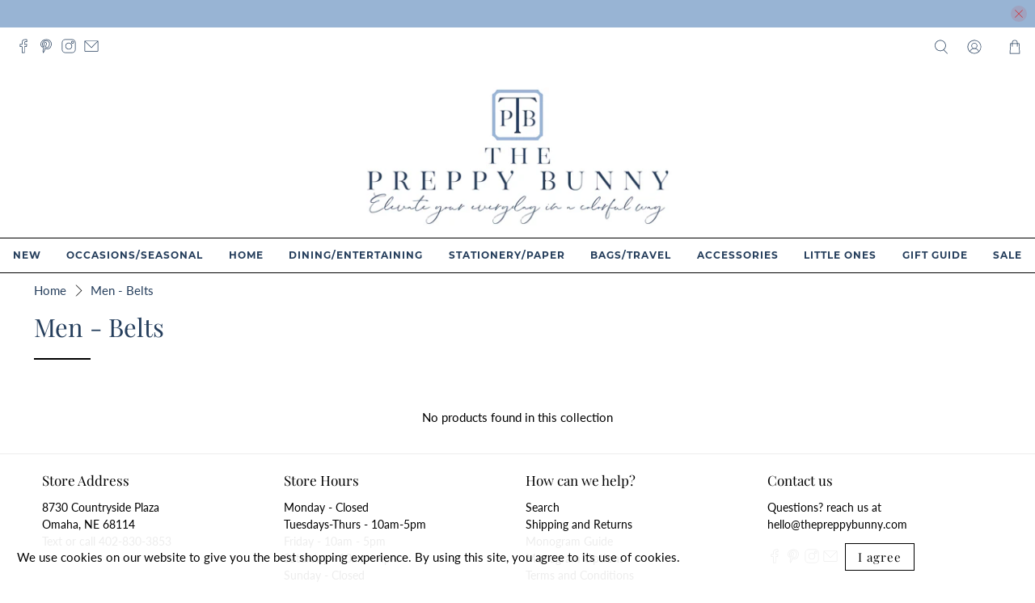

--- FILE ---
content_type: text/css
request_url: https://thepreppybunny.com/cdn/shop/t/29/assets/ubs.css?v=124535174241177273991629743429
body_size: 556
content:
@font-face{font-family:Montserrat-B;src:url(/cdn/shop/files/Montserrat-Bold.ttf?v=1626074340)}@font-face{font-family:Montserrat;src:url(/cdn/shop/files/Montserrat-Regular.ttf?v=1626073745)}.navbar-dropdown.navbar-dropdown--below-parent.is-vertical.has-medium-vertical-spacing{display:flex!important}.navbar-item img{max-height:100%}.navbar-submenu li{line-height:30px;padding-bottom:15px}.navbar-dropdown .maga-menu-row .has-submenu{font-family:Montserrat}.navbar-dropdown .maga-menu-row .has-submenu a.navbar-link{font-weight:700;color:#333}.section.is-width-standard{max-width:100%;width:100%}.header-layout--above .header__menu{padding:10px 0;border-bottom:1px solid #000;margin-bottom:10px;border-top:1px solid}.navbar-dropdown .maga-menu-row a.navbar-link{white-space:nowrap}.navbar-submenu .navbar-item,.navbar-submenu .navbar-link{white-space:normal;padding:0}.navbar-submenu{border:0;margin-left:10px}.header__link,.header__link>a{padding:.5rem .75rem;font-family:Montserrat-B}@media only screen and (min-width:799px){.navbar-dropdown.is-vertical{padding:1rem .8em}.navbar-submenu{display:block!important}a.navbar-link.header__link.arrow-visible:after{font-family:flex-icon!important;speak:none;font-style:normal;font-weight:400;font-variant:normal;text-transform:none;line-height:1;-webkit-font-smoothing:antialiased;-moz-osx-font-smoothing:grayscale;content:"\e904";display:block;pointer-events:none;position:absolute;transform-origin:center;top:50%;transform:translateY(-50%);font-size:.8em;right:1em;display:none}a.navbar-link.header__link.arrow-visible{padding-right:1.5em;padding-left:1.5em}.has-submenu label .navbar-link:after{display:none}}.greater--width .navbar-dropdown{right:0!important;left:auto!important}.navbar-dropdown{visibility:hidden}.maga-menu-row,.megaMenu-column{min-width:171px}.megaMenu-column.megaMenu-custom-column{width:182px}.navbar-dropdown.navbar-dropdown--below-parent.is-vertical.has-medium-vertical-spacing{background-color:#f7f7f7;border:1px solid #e6e6e6}a.navbar-link.header__link{padding:1em 1.5em}.header__menu{margin:0!important}.maga-menu-row{border-left:1px solid #ececec;margin-left:10px;padding-left:10px}.megaMenu-column h3{font-size:14px;text-align:center;font-family:Montserrat}.navbar-submenu li,.navbar-submenu li a{font-size:12px;font-weight:400;text-transform:none;line-height:1.5;color:#333;display:block;padding:0 0 11px}.megaMenu-column p{font-size:10px;line-height:14px;padding-bottom:6px;font-weight:600;letter-spacing:1px;text-transform:uppercase;text-align:center;font-family:Montserrat}.megaMenu-column p a{font-family:Montserrat;padding-top:10px!important;display:block}a.navbar-item:hover{color:#767676!important}.header__logo-text,h1.header__logo-text>a{color:#000}@media only screen and (max-width:1199px){span.close-dropdown{width:100%!important}li.mobile-menu__list-item{border-bottom:1px solid #fff}ul.mobile-submenu__list.mobile-menu__submenu.has-dropdown{margin:0;border:0;background-color:#fff}.mobile-menu{max-width:270px}ul.mobile-sub-submenu__list.mobile-menu__submenu{margin:0;border:0}.mobile-menu__list-item a{font-family:Montserrat;font-weight:700;font-size:14px;padding-top:9px!important;padding-bottom:9px!important}.mobile-menu-link:after{left:22px;right:auto;border-color:transparent transparent transparent #272727;width:6px;height:12px;border-style:solid;border-width:6px 0 6px 6px;content:""}a.mobile-menu-link{padding-left:40px!important}.submenu__input:checked+label a:after{transform:translateY(-60%) rotate(90deg)}ul.mobile-sub-submenu__list.mobile-menu__submenu{padding-left:18px}ul.mobile-submenu__list.mobile-menu__submenu.has-dropdown:before{content:"";width:28px;border-style:solid;border-width:14px 14px 0 14px;border-color:#e6e6e6 transparent transparent transparent;display:block;left:22px;margin-left:20px}.mobile-menu__content{padding-bottom:0}}@media only screen and (min-width:799px) and (max-width:1199px){.mobile-header__content{padding-left:10px}}@media only screen and (min-width:1200px){.overlay_my{display:none!important}}.header__menu-items.header__dropdown--below-parent{max-width:1350px;width:100%;margin:auto}.mobile-menu{background-color:#e6e6e6!important;box-shadow:5px 0 10px #0003}a.header__link.primary-brand:hover{color:#000}@media only screen and (min-width:768px){header.header{display:block}.top-bar.navbar.is-justify-space-between,div#shopify-section-header-centered__top-bar{display:block!important}div#mobile-header{display:none}.navbar-submenu{display:block!important}}.has-submenu label .navbar-link:after{display:none}@media only screen and (max-width:1199px){.mobile-menu__list-item a{font-size:12px!important}}@media only screen and (min-width:1262px){.header,.mobile-header{font-size:12px!important}}@media only screen and (min-width:1262px){a.navbar-link.header__link.arrow-visible{padding-right:15px!important;padding-left:15px!important}}@media only screen and (max-width:1262px) and (min-width:1000px){a.navbar-link.header__link.arrow-visible{padding-right:9px!important;padding-left:9px!important}.header,.mobile-header{font-size:10px!important}.navbar-dropdown .navbar-item,.navbar-dropdown .navbar-link{font-size:12px!important}.navbar-submenu li,.navbar-submenu li a{font-size:10px!important}}@media only screen and (max-width:1000px) and (min-width:768px){a.navbar-link.header__link.arrow-visible{padding-right:4px!important;padding-left:4px!important}.header,.mobile-header{font-size:8px!important}.navbar-dropdown .navbar-item,.navbar-dropdown .navbar-link{font-size:10px!important}.navbar-submenu li,.navbar-submenu li a{font-size:8px!important}}.header-layout--above .header__menu{padding:0}//for header dropdown .header-layout--above .header__menu{padding:0!important}.maga-menu-row:nth-child(1){padding:0;border:0;margin:0}
/*# sourceMappingURL=/cdn/shop/t/29/assets/ubs.css.map?v=124535174241177273991629743429 */
